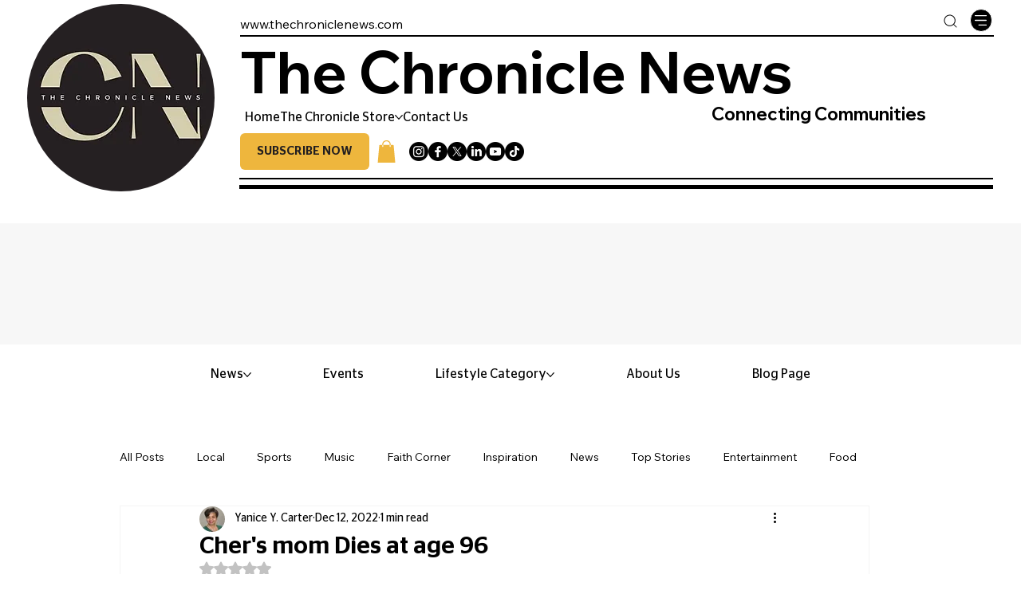

--- FILE ---
content_type: text/css; charset=utf-8
request_url: https://www.thechroniclenews.com/_serverless/pro-gallery-css-v4-server/layoutCss?ver=2&id=comp-mc8n87sc_r_comp-mc96b49m&items=0_1313_784%7C0_1028_712&container=915.984375_358.265625_788_720&options=gallerySizeType:px%7CgallerySizePx:1100%7CimageMargin:12%7CisRTL:false%7CtextBoxWidthPercent:64%7CcalculateTextBoxWidthMode:PERCENT%7CgalleryLayout:2%7CtitlePlacement:SHOW_ON_THE_RIGHT%7CnumberOfImagesPerRow:1%7CgridStyle:1%7CcubeRatio:1
body_size: -188
content:
#pro-gallery-comp-mc8n87sc_r_comp-mc96b49m [data-hook="item-container"][data-idx="0"].gallery-item-container{opacity: 1 !important;display: block !important;transition: opacity .2s ease !important;top: 0px !important;left: 0px !important;right: auto !important;height: 121px !important;width: 358px !important;} #pro-gallery-comp-mc8n87sc_r_comp-mc96b49m [data-hook="item-container"][data-idx="0"] .gallery-item-common-info-outer{height: 100% !important;} #pro-gallery-comp-mc8n87sc_r_comp-mc96b49m [data-hook="item-container"][data-idx="0"] .gallery-item-common-info{height: 100% !important;width: 237px !important;} #pro-gallery-comp-mc8n87sc_r_comp-mc96b49m [data-hook="item-container"][data-idx="0"] .gallery-item-wrapper{width: 121px !important;height: 121px !important;margin: 0 !important;} #pro-gallery-comp-mc8n87sc_r_comp-mc96b49m [data-hook="item-container"][data-idx="0"] .gallery-item-content{width: 121px !important;height: 121px !important;margin: 0px 0px !important;opacity: 1 !important;} #pro-gallery-comp-mc8n87sc_r_comp-mc96b49m [data-hook="item-container"][data-idx="0"] .gallery-item-hover{width: 121px !important;height: 121px !important;opacity: 1 !important;} #pro-gallery-comp-mc8n87sc_r_comp-mc96b49m [data-hook="item-container"][data-idx="0"] .item-hover-flex-container{width: 121px !important;height: 121px !important;margin: 0px 0px !important;opacity: 1 !important;} #pro-gallery-comp-mc8n87sc_r_comp-mc96b49m [data-hook="item-container"][data-idx="0"] .gallery-item-wrapper img{width: 100% !important;height: 100% !important;opacity: 1 !important;} #pro-gallery-comp-mc8n87sc_r_comp-mc96b49m [data-hook="item-container"][data-idx="1"].gallery-item-container{opacity: 1 !important;display: block !important;transition: opacity .2s ease !important;top: 133px !important;left: 0px !important;right: auto !important;height: 121px !important;width: 358px !important;} #pro-gallery-comp-mc8n87sc_r_comp-mc96b49m [data-hook="item-container"][data-idx="1"] .gallery-item-common-info-outer{height: 100% !important;} #pro-gallery-comp-mc8n87sc_r_comp-mc96b49m [data-hook="item-container"][data-idx="1"] .gallery-item-common-info{height: 100% !important;width: 237px !important;} #pro-gallery-comp-mc8n87sc_r_comp-mc96b49m [data-hook="item-container"][data-idx="1"] .gallery-item-wrapper{width: 121px !important;height: 121px !important;margin: 0 !important;} #pro-gallery-comp-mc8n87sc_r_comp-mc96b49m [data-hook="item-container"][data-idx="1"] .gallery-item-content{width: 121px !important;height: 121px !important;margin: 0px 0px !important;opacity: 1 !important;} #pro-gallery-comp-mc8n87sc_r_comp-mc96b49m [data-hook="item-container"][data-idx="1"] .gallery-item-hover{width: 121px !important;height: 121px !important;opacity: 1 !important;} #pro-gallery-comp-mc8n87sc_r_comp-mc96b49m [data-hook="item-container"][data-idx="1"] .item-hover-flex-container{width: 121px !important;height: 121px !important;margin: 0px 0px !important;opacity: 1 !important;} #pro-gallery-comp-mc8n87sc_r_comp-mc96b49m [data-hook="item-container"][data-idx="1"] .gallery-item-wrapper img{width: 100% !important;height: 100% !important;opacity: 1 !important;} #pro-gallery-comp-mc8n87sc_r_comp-mc96b49m .pro-gallery-prerender{height:254px !important;}#pro-gallery-comp-mc8n87sc_r_comp-mc96b49m {height:254px !important; width:359px !important;}#pro-gallery-comp-mc8n87sc_r_comp-mc96b49m .pro-gallery-margin-container {height:254px !important;}#pro-gallery-comp-mc8n87sc_r_comp-mc96b49m .pro-gallery {height:254px !important; width:359px !important;}#pro-gallery-comp-mc8n87sc_r_comp-mc96b49m .pro-gallery-parent-container {height:254px !important; width:370px !important;}

--- FILE ---
content_type: text/css; charset=utf-8
request_url: https://www.thechroniclenews.com/_serverless/pro-gallery-css-v4-server/layoutCss?ver=2&id=comp-mc8n88bg_r_comp-mcagq9fb&items=0_1313_784&container=2357.921875_329.84375_623.25_720&options=gallerySizeType:px%7CgallerySizePx:%7CimageMargin:12%7CisRTL:false%7CgalleryLayout:5%7CcubeRatio:1.7777777777777777%7CisVertical:true%7CslideshowInfoSize:72%7CarrowsSize:16%7CarrowsPosition:0
body_size: -185
content:
#pro-gallery-comp-mc8n88bg_r_comp-mcagq9fb .pro-gallery-parent-container{ width: 330px !important; height: 624px !important; } #pro-gallery-comp-mc8n88bg_r_comp-mcagq9fb [data-hook="item-container"][data-idx="0"].gallery-item-container{opacity: 1 !important;display: block !important;transition: opacity .2s ease !important;top: 0px !important;left: 0px !important;right: auto !important;height: 623px !important;width: 329px !important;} #pro-gallery-comp-mc8n88bg_r_comp-mcagq9fb [data-hook="item-container"][data-idx="0"] .gallery-item-common-info-outer{height: 72px !important;} #pro-gallery-comp-mc8n88bg_r_comp-mcagq9fb [data-hook="item-container"][data-idx="0"] .gallery-item-common-info{height: 72px !important;width: 100% !important;} #pro-gallery-comp-mc8n88bg_r_comp-mcagq9fb [data-hook="item-container"][data-idx="0"] .gallery-item-wrapper{width: 329px !important;height: 551px !important;margin: 0 !important;} #pro-gallery-comp-mc8n88bg_r_comp-mcagq9fb [data-hook="item-container"][data-idx="0"] .gallery-item-content{width: 329px !important;height: 551px !important;margin: 0px 0px !important;opacity: 1 !important;} #pro-gallery-comp-mc8n88bg_r_comp-mcagq9fb [data-hook="item-container"][data-idx="0"] .gallery-item-hover{width: 329px !important;height: 551px !important;opacity: 1 !important;} #pro-gallery-comp-mc8n88bg_r_comp-mcagq9fb [data-hook="item-container"][data-idx="0"] .item-hover-flex-container{width: 329px !important;height: 551px !important;margin: 0px 0px !important;opacity: 1 !important;} #pro-gallery-comp-mc8n88bg_r_comp-mcagq9fb [data-hook="item-container"][data-idx="0"] .gallery-item-wrapper img{width: 100% !important;height: 100% !important;opacity: 1 !important;} #pro-gallery-comp-mc8n88bg_r_comp-mcagq9fb .pro-gallery-prerender{height:624px !important;}#pro-gallery-comp-mc8n88bg_r_comp-mcagq9fb {height:624px !important; width:330px !important;}#pro-gallery-comp-mc8n88bg_r_comp-mcagq9fb .pro-gallery-margin-container {height:624px !important;}#pro-gallery-comp-mc8n88bg_r_comp-mcagq9fb .one-row:not(.thumbnails-gallery) {height:623px !important; width:329px !important;}#pro-gallery-comp-mc8n88bg_r_comp-mcagq9fb .one-row:not(.thumbnails-gallery) .gallery-horizontal-scroll {height:623px !important;}#pro-gallery-comp-mc8n88bg_r_comp-mcagq9fb .pro-gallery-parent-container:not(.gallery-slideshow) [data-hook=group-view] .item-link-wrapper::before {height:623px !important; width:329px !important;}#pro-gallery-comp-mc8n88bg_r_comp-mcagq9fb .pro-gallery-parent-container {height:624px !important; width:330px !important;}